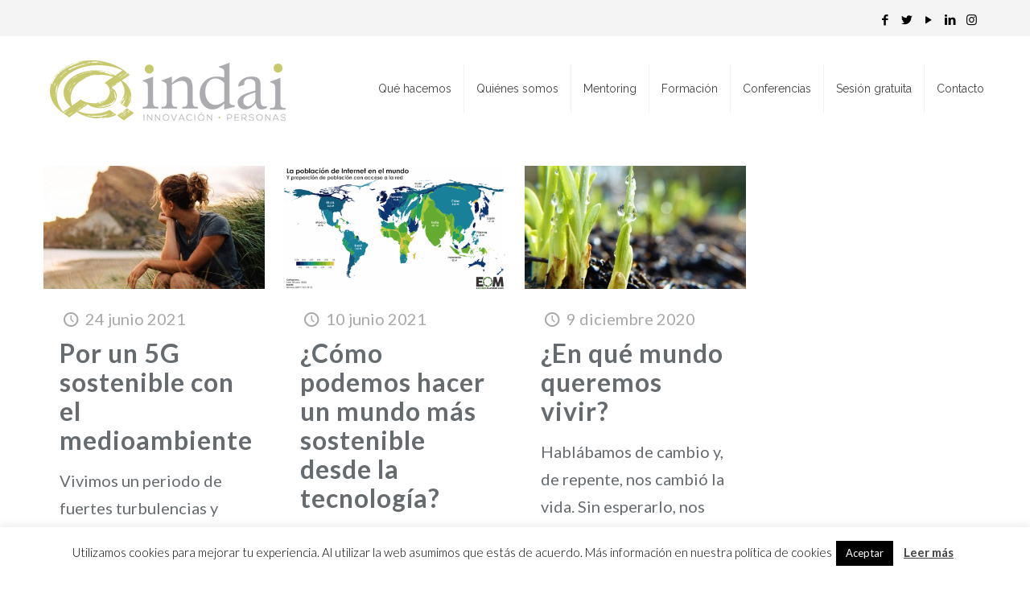

--- FILE ---
content_type: text/css
request_url: https://anasanchez.indai.es/wp-content/themes/indai-child/style.css?ver=6.1.9
body_size: 70
content:
/*
Theme Name: indai Child
Author: Juan Acosta
Author URI: https://programador-web-freelance.es
Description: Child Theme for Betheme
Template: indai
Version: 2.0
*/
